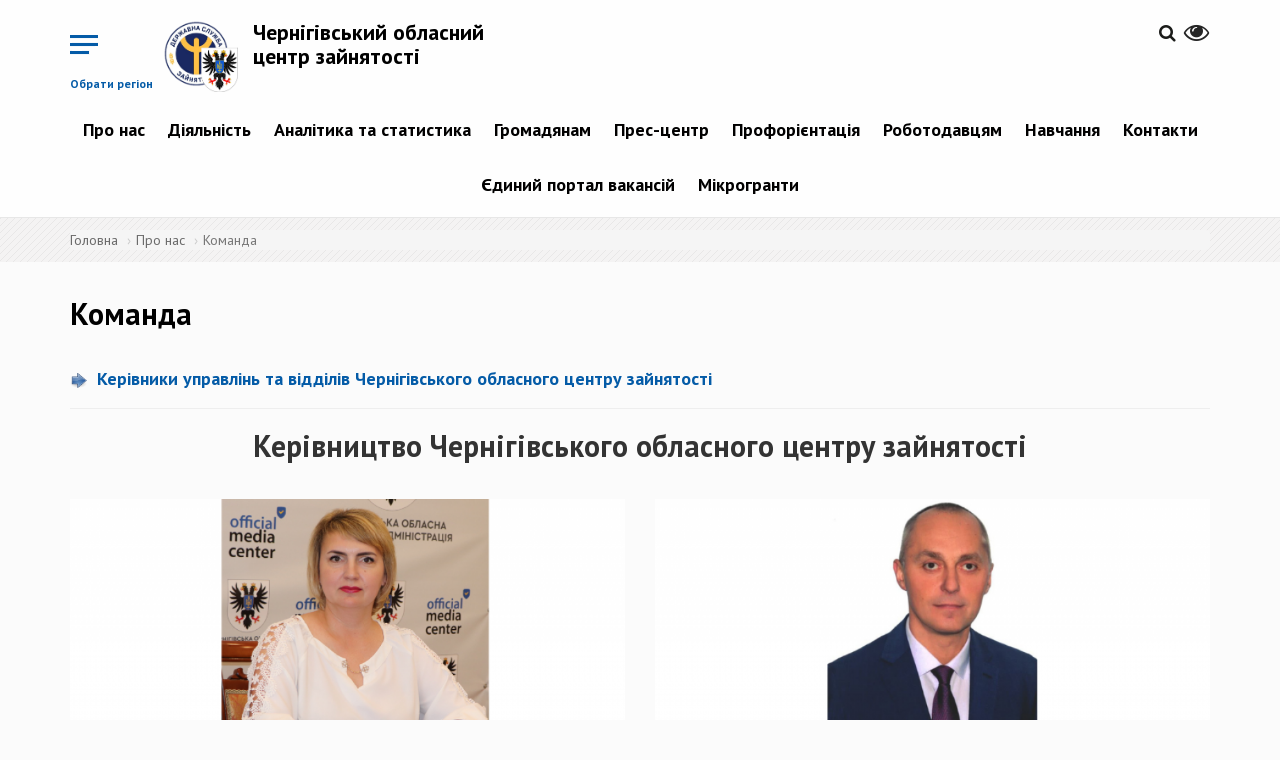

--- FILE ---
content_type: text/html; charset=utf-8
request_url: https://chg.dcz.gov.ua/storinka/komanda
body_size: 10298
content:
<!DOCTYPE html>
<html lang="uk" dir="ltr">
<head>
  <!-- Global site tag (gtag.js) - Google Analytics -->
<script async src="https://www.googletagmanager.com/gtag/js?id=UA-113403388-1"></script>
<script>
  window.dataLayer = window.dataLayer || [];
  function gtag(){dataLayer.push(arguments);}
  gtag('js', new Date());

  gtag('config', 'UA-113403388-1');
  </script>
  <link rel="profile" href="http://www.w3.org/1999/xhtml/vocab" />
  <meta name="viewport" content="width=device-width, initial-scale=1.0">
  <meta http-equiv="Content-Type" content="text/html; charset=utf-8" />
<link rel="shortcut icon" href="https://chg.dcz.gov.ua/sites/chg/files/favicon.ico" type="image/vnd.microsoft.icon" />
<link rel="shortlink" href="/node/69" />
<link rel="canonical" href="/storinka/komanda" />
<meta name="Generator" content="Drupal 7 (http://drupal.org)" />
  <title>Команда | Чернігівський обласний центр зайнятості</title>
  <link href="https://fonts.googleapis.com/css?family=PT+Sans:400,400i,700,700i&amp;subset=cyrillic-ext" rel="stylesheet">
  <link rel="stylesheet" href="https://cdnjs.cloudflare.com/ajax/libs/select2/4.0.5/css/select2.min.css" />
  <style>
@import url("https://chg.dcz.gov.ua/modules/system/system.base.css?p3lfyz");
</style>
<style>
@import url("https://chg.dcz.gov.ua/sites/all/modules/contrib/simplenews/simplenews.css?p3lfyz");
@import url("https://chg.dcz.gov.ua/sites/all/modules/contrib/date/date_api/date.css?p3lfyz");
@import url("https://chg.dcz.gov.ua/sites/all/modules/contrib/date/date_popup/themes/datepicker.1.7.css?p3lfyz");
@import url("https://chg.dcz.gov.ua/modules/field/theme/field.css?p3lfyz");
@import url("https://chg.dcz.gov.ua/sites/all/modules/contrib/geofield_gmap/geofield_gmap.css?p3lfyz");
@import url("https://chg.dcz.gov.ua/sites/all/modules/contrib/itweak_upload/itweak_upload.css?p3lfyz");
@import url("https://chg.dcz.gov.ua/modules/node/node.css?p3lfyz");
@import url("https://chg.dcz.gov.ua/sites/all/modules/contrib/youtube/css/youtube.css?p3lfyz");
@import url("https://chg.dcz.gov.ua/sites/all/modules/contrib/views/css/views.css?p3lfyz");
@import url("https://chg.dcz.gov.ua/sites/all/modules/contrib/ckeditor/css/ckeditor.css?p3lfyz");
</style>
<style>
@import url("https://chg.dcz.gov.ua/sites/all/modules/contrib/colorbox/styles/default/colorbox_style.css?p3lfyz");
@import url("https://chg.dcz.gov.ua/sites/all/modules/contrib/ctools/css/ctools.css?p3lfyz");
@import url("https://chg.dcz.gov.ua/modules/locale/locale.css?p3lfyz");
</style>
<link type="text/css" rel="stylesheet" href="//cdn.jsdelivr.net/bootstrap/3.3.7/css/bootstrap.css" media="all" />
<style>
@import url("https://chg.dcz.gov.ua/sites/all/themes/bootstrap/css/3.3.7/overrides.min.css?p3lfyz");
@import url("https://chg.dcz.gov.ua/sites/chg/files/prepro/sites_all_themes_divilon_bootstrap_css_bootstrap-custom-style.css?p3lfyz");
@import url("https://chg.dcz.gov.ua/sites/chg/files/prepro/sites_all_themes_divilon_bootstrap_css_style.css?p3lfyz");
@import url("https://chg.dcz.gov.ua/sites/all/themes/divilon_bootstrap/lib/jquery.auto-complete.css?p3lfyz");
</style>
<style media="print">
@import url("https://chg.dcz.gov.ua/sites/chg/files/prepro/sites_all_themes_divilon_bootstrap_css_print.css?p3lfyz");
</style>
  <!-- HTML5 element support for IE6-8 -->
  <!--[if lt IE 9]>
    <script src="https://cdn.jsdelivr.net/html5shiv/3.7.3/html5shiv-printshiv.min.js"></script>
  <![endif]-->
  <script src="https://use.fontawesome.com/58e5a091ad.js"></script>
  <script src="https://cdn.jsdelivr.net/npm/lodash@4.17.4/lodash.min.js"></script>
  <script src="//ajax.googleapis.com/ajax/libs/jquery/1.10.2/jquery.min.js"></script>
<script>window.jQuery || document.write("<script src='/sites/all/modules/contrib/jquery_update/replace/jquery/1.10/jquery.min.js'>\x3C/script>")</script>
<script src="https://chg.dcz.gov.ua/misc/jquery.once.js?v=1.2"></script>
<script src="https://chg.dcz.gov.ua/misc/drupal.js?p3lfyz"></script>
<script src="//cdn.jsdelivr.net/bootstrap/3.3.7/js/bootstrap.js"></script>
<script src="https://chg.dcz.gov.ua/sites/all/modules/contrib/geofield_gmap/geofield_gmap.js?p3lfyz"></script>
<script src="https://chg.dcz.gov.ua/sites/chg/files/languages/uk_il131MbXwUd3L3st_hX7Xt3Szl4DKsfmzIRkyCv75dU.js?p3lfyz"></script>
<script src="https://chg.dcz.gov.ua/sites/all/libraries/colorbox/jquery.colorbox-min.js?p3lfyz"></script>
<script src="https://chg.dcz.gov.ua/sites/all/modules/contrib/colorbox/js/colorbox.js?p3lfyz"></script>
<script src="https://chg.dcz.gov.ua/sites/all/modules/contrib/colorbox/styles/default/colorbox_style.js?p3lfyz"></script>
<script src="https://chg.dcz.gov.ua/sites/all/themes/divilon_bootstrap/js/divilon-bootstrap.behaviors.js?p3lfyz"></script>
<script src="https://chg.dcz.gov.ua/sites/all/themes/divilon_bootstrap/lib/jquery.auto-complete.min.js?p3lfyz"></script>
<script src="https://chg.dcz.gov.ua/sites/all/themes/divilon_bootstrap/lib/svg_todataurl.js?p3lfyz"></script>
<script>jQuery.extend(Drupal.settings, {"basePath":"\/","pathPrefix":"","ajaxPageState":{"theme":"divilon_bootstrap","theme_token":"n-g3VHVaUk6ZtXGF9EL2oEQczrqF94RhC4j23zlRkDY","js":{"sites\/all\/themes\/bootstrap\/js\/bootstrap.js":1,"\/\/ajax.googleapis.com\/ajax\/libs\/jquery\/1.10.2\/jquery.min.js":1,"0":1,"misc\/jquery.once.js":1,"misc\/drupal.js":1,"\/\/cdn.jsdelivr.net\/bootstrap\/3.3.7\/js\/bootstrap.js":1,"sites\/all\/modules\/contrib\/geofield_gmap\/geofield_gmap.js":1,"public:\/\/languages\/uk_il131MbXwUd3L3st_hX7Xt3Szl4DKsfmzIRkyCv75dU.js":1,"sites\/all\/libraries\/colorbox\/jquery.colorbox-min.js":1,"sites\/all\/modules\/contrib\/colorbox\/js\/colorbox.js":1,"sites\/all\/modules\/contrib\/colorbox\/styles\/default\/colorbox_style.js":1,"sites\/all\/themes\/divilon_bootstrap\/js\/divilon-bootstrap.behaviors.js":1,"sites\/all\/themes\/divilon_bootstrap\/lib\/jquery.auto-complete.min.js":1,"sites\/all\/themes\/divilon_bootstrap\/lib\/svg_todataurl.js":1},"css":{"modules\/system\/system.base.css":1,"sites\/all\/modules\/contrib\/simplenews\/simplenews.css":1,"sites\/all\/modules\/contrib\/date\/date_api\/date.css":1,"sites\/all\/modules\/contrib\/date\/date_popup\/themes\/datepicker.1.7.css":1,"modules\/field\/theme\/field.css":1,"sites\/all\/modules\/contrib\/geofield_gmap\/geofield_gmap.css":1,"sites\/all\/modules\/contrib\/itweak_upload\/itweak_upload.css":1,"modules\/node\/node.css":1,"sites\/all\/modules\/contrib\/youtube\/css\/youtube.css":1,"sites\/all\/modules\/contrib\/views\/css\/views.css":1,"sites\/all\/modules\/contrib\/ckeditor\/css\/ckeditor.css":1,"sites\/all\/modules\/contrib\/colorbox\/styles\/default\/colorbox_style.css":1,"sites\/all\/modules\/contrib\/ctools\/css\/ctools.css":1,"modules\/locale\/locale.css":1,"\/\/cdn.jsdelivr.net\/bootstrap\/3.3.7\/css\/bootstrap.css":1,"sites\/all\/themes\/bootstrap\/css\/3.3.7\/overrides.min.css":1,"sites\/all\/themes\/divilon_bootstrap\/css\/bootstrap-custom-style.scss":1,"sites\/all\/themes\/divilon_bootstrap\/css\/style.scss":1,"sites\/all\/themes\/divilon_bootstrap\/lib\/jquery.auto-complete.css":1,"sites\/all\/themes\/divilon_bootstrap\/css\/print.scss":1}},"colorbox":{"opacity":"0.85","current":"{current} \u0437 {total}","previous":"\u00ab \u041f\u043e\u043f\u0435\u0440\u0435\u0434\u043d\u044f","next":"\u041d\u0430\u0441\u0442\u0443\u043f\u043d\u0430 \u00bb","close":"\u0417\u0430\u043a\u0440\u0438\u0442\u0438","maxWidth":"98%","maxHeight":"98%","fixed":true,"mobiledetect":true,"mobiledevicewidth":"480px"},"api":"https:\/\/www.dcz.gov.ua\/PortalApi\/api\/Koatuu\/Portion","bootstrap":{"anchorsFix":"0","anchorsSmoothScrolling":"0","formHasError":1,"popoverEnabled":1,"popoverOptions":{"animation":1,"html":0,"placement":"auto top","selector":"","trigger":"click","triggerAutoclose":1,"title":"","content":"","delay":0,"container":"body"},"tooltipEnabled":1,"tooltipOptions":{"animation":1,"html":0,"placement":"auto top","selector":"","trigger":"hover focus","delay":0,"container":"body"}}});</script>
  <script src="https://cdnjs.cloudflare.com/ajax/libs/select2/4.0.5/js/select2.min.js"></script>
</head>
<body class="navbar-is-static-top html not-front not-logged-in no-sidebars page-node page-node- page-node-69 node-type-page i18n-uk">
  <div id="skip-link">
    <a href="#main-content" class="element-invisible element-focusable">Перейти до основного матеріалу</a>
  </div>
    <div class="menu-wrap mob-hide">
  <div class="center-block">
    <img src="/sites/all/themes/divilon_bootstrap/img/logo_wb.png" class="img-responsive center-block">
    <div class="title">Регіональні служби зайнятості</div>
  </div>
  <nav class="menu">
    <div class="icon-list">
              <a href="http://vin.dcz.gov.ua">Вінницька область</a>
              <a href="http://vol.dcz.gov.ua">Волинська область</a>
              <a href="http://dnp.dcz.gov.ua">Дніпропетровська область</a>
              <a href="http://don.dcz.gov.ua">Донецька область</a>
              <a href="http://zhy.dcz.gov.ua">Житомирська область</a>
              <a href="http://zak.dcz.gov.ua">Закарпатська область</a>
              <a href="http://zap.dcz.gov.ua">Запорізька область</a>
              <a href="http://ifr.dcz.gov.ua">Івано-Франківська область</a>
              <a href="http://kie.dcz.gov.ua">м. Київ</a>
              <a href="http://kir.dcz.gov.ua">Київська область</a>
              <a href="http://kid.dcz.gov.ua">Кіровоградська область</a>
              <a href="http://lug.dcz.gov.ua">Луганська область</a>
              <a href="http://lviv.dcz.gov.ua">Львівська область</a>
              <a href="http://mik.dcz.gov.ua">Миколаївська область</a>
              <a href="http://ode.dcz.gov.ua">Одеська область</a>
              <a href="http://pol.dcz.gov.ua">Полтавська область</a>
              <a href="http://rov.dcz.gov.ua">Рівненська область</a>
              <a href="http://sum.dcz.gov.ua">Сумська область</a>
              <a href="http://ter.dcz.gov.ua">Тернопільська область</a>
              <a href="http://kha.dcz.gov.ua">Харківська область</a>
              <a href="http://khe.dcz.gov.ua">Херсонська область</a>
              <a href="http://khm.dcz.gov.ua">Хмельницька область</a>
              <a href="http://chk.dcz.gov.ua">Черкаська область</a>
              <a href="http://chn.dcz.gov.ua">Чернівецька область</a>
              <a href="http://chg.dcz.gov.ua">Чернігівська область</a>
              <a href="http://dcz.gov.ua">Автономна республіка Крим</a>
          </div>
  </nav>
  <button class="close-button" id="close-button">Close Menu</button>
</div>

<div class="content-wrap">  
  <header id="navbar" role="banner" class="navbar navbar-static-top navbar-default">
    <div class="container">
      <div class="clearfix">
	

  
	  	  <!-- portal signed user panel -->
          <div id="portal-user" class="pull-right top-buttons" style="display: none;">
              <div class="scale">
                  <span>&nbsp;&nbsp;&nbsp;&nbsp;&nbsp;&nbsp;<a href="/cabinet" title="Персональний кабінет"><span id="portal-user-name" style="font-weight: bold;"></span></a></span>
                  <a href="" title="Вихід" class="portal-signout"><i class="fa fa-sign-out" style="font-size: 1.6em; color:#252525;"></i></a>
              </div>
          </div>
          <script type="text/javascript">
            jQuery(document).ready(function() {
              jQuery.ajax({
                url: 'https://www.dcz.gov.ua/PortalApi/api/user',
                xhrFields: {
                  withCredentials: true
                }
              }).done(function(data) {
                if (data.IsAuthenticated) {
                  jQuery('#portal-user-name').text(data.Name);
                  jQuery('#portal-user').show();
                } else {
                  jQuery('#portal-user').hide();
                }
              });
              jQuery('.portal-signout').click(function(e){
                e.preventDefault();
                jQuery.ajax({
                  method: 'POST',
                  url: 'https://www.dcz.gov.ua/PortalApi/api/logout',
                  xhrFields: {
                    withCredentials: true
                  }
                }).done(function(){
                  location.reload();
                });
              });
            });
          </script>
          <!-- /portal signed user panel -->
		  
        <div class="pull-right top-buttons">
          <div class="scale pull-right" id="zoom">
            <button><i class="fa fa-eye" aria-hidden="true"></i></button>
            <div class="zoom-panel">
              <div class="color">
                <button class="wb" data-color="wb">WB</button>
                <button class="bw" data-color="bw">BW</button>
                <br>
                <button class="restore" data-color="restore">Скинути</button>
              </div>
              <div class="zoom">
                <button class="minus" data-zoom="-"><span class="glyphicon glyphicon-minus-sign"></span></button>
                <button class="plus" data-zoom="+"><span class="glyphicon glyphicon-plus-sign"></span></button>
              </div>
            </div>
          </div>
          <div class="pull-right langs">
                      </div>
          <div class="pull-right search">
            <a href="/search"><i class="fa fa-search" aria-hidden="true"></i></a>          </div>
        </div>
        <div class="pull-left top-buttons">
          <button class="menu-button pull-right hidden-xs mob-hide" id="open-button">Обрати регіон</button>
          <button class="menu-button pull-right visible-xs mob-block" id="open-menu" data-toggle="collapse" data-target="#mob-menu">&nbsp;</button>
        </div>
                  <div class="pull-left site-info">
                          <a class="logo pull-left" href="/" title="Головна">
                <img src="https://chg.dcz.gov.ua/sites/chg/files/logo_cher.png" alt="Головна" class="img-responsive" />
              </a>
                                      <h2 class="sitename"><a href="/" title="Головна">Чернігівський обласний центр зайнятості</a></h2>
                        <!--              <p class="slogan">виконавча дирекція Фонду загальнообов’язкового державного  соціального страхування України на випадок безробіття</p> -->
                      </div>
                          <div class="navbar-collapse collapse text-center mob-hide pull-right clear-right" id="navbar-collapse">
            <nav role="navigation">
                <div class="region region-navigation">
    <section id="block-system-main-menu" class="block block-system block-menu clearfix">

      
  <ul class="menu nav"><li class="first expanded active-trail active dropdown"><a href="/" title="" class="active-trail dropdown-toggle">Про нас <span class="caret"></span></a><ul class="dropdown-menu"><li class="first leaf"><a href="http://www.dcz.gov.ua/storinka/pro-sluzhbu" title="">Про службу</a></li>
<li class="leaf active-trail active active"><a href="/storinka/komanda" class="active-trail active">Команда</a></li>
<li class="leaf"><a href="http://www.dcz.gov.ua/docs" title="">Нормативно-правові акти</a></li>
<li class="last expanded dropdown-submenu"><a href="/" title="" class="dropdown-toggle">Правління Фонду <span class="caret"></span></a><ul class="dropdown-menu"><li class="first leaf"><a href="http://www.dcz.gov.ua/storinka/pro-pravlinnya-fondu" title="">Про правління Фонду</a></li>
<li class="leaf"><a href="http://www.dcz.gov.ua/storinka/sklad-pravlinnya-fondu" title="">Склад правління Фонду</a></li>
<li class="leaf"><a href="http://www.dcz.gov.ua/storinka/postanovy-pravlinnya-fondu" title="">Постанови правління Фонду</a></li>
<li class="leaf"><a href="http://www.dcz.gov.ua/storinka/dokumenty-shcho-regulyuyut-diyalnist-fondu" title="">Документи, що регулюють діяльність Фонду</a></li>
<li class="last leaf"><a href="http://www.dcz.gov.ua/storinka/regulyatorna-diyalnist" title="">Регуляторна діяльність</a></li>
</ul></li>
</ul></li>
<li class="expanded dropdown"><a href="/" title="" class="dropdown-toggle">Діяльність <span class="caret"></span></a><ul class="dropdown-menu"><li class="first expanded dropdown-submenu"><a href="/" title="" class="dropdown-toggle">Публічна інформація <span class="caret"></span></a><ul class="dropdown-menu"><li class="first leaf"><a href="https://zakon.rada.gov.ua/laws/show/2939-17#Text" title="">Законодавство про доступ до публічної інформації</a></li>
<li class="leaf"><a href="/skladne-opytuvannya/servis">Запит на отримання публічної інформації</a></li>
<li class="leaf"><a href="/storinka/zvity-pro-nadhodzhennya-zapytiv">Звіти про надходження запитів</a></li>
<li class="leaf"><a href="/storinka/publichna-informaciya-0">Публічна інформація</a></li>
<li class="last leaf"><a href="https://docs.google.com/document/d/1JyAj-3GROCks1A6VDy4uiZq-px5FCcX4/edit?usp=sharing&amp;ouid=106925890803325988451&amp;rtpof=true&amp;sd=true" title="">Порядок подання запиту на публічну інформацію</a></li>
</ul></li>
<li class="leaf"><a href="/storinka/protydiya-korupciyi">Протидія корупції</a></li>
<li class="leaf"><a href="/storinka/publichni-zakupivli">Публічні закупівлі</a></li>
<li class="leaf"><a href="http://www.dcz.gov.ua/storinka/poslugy-1" title="">Послуги</a></li>
<li class="leaf"><a href="http://www.dcz.gov.ua/storinka/mizhnarodne-spivrobitnyctvo-ta-yevrointegraciya" title="">Міжнародне співробітництво та євроінтеграція</a></li>
<li class="last expanded dropdown-submenu"><a href="/storinka/inshe" title="" class="dropdown-toggle">Інше <span class="caret"></span></a><ul class="dropdown-menu"><li class="first last leaf"><a href="/storinka/orenda">Оренда</a></li>
</ul></li>
</ul></li>
<li class="expanded dropdown"><a href="/analitics/view" title="" class="dropdown-toggle">Аналітика та статистика <span class="caret"></span></a><ul class="dropdown-menu"><li class="first leaf"><a href="/analitics/view" title="">Аналітична та статистична інформація</a></li>
<li class="last leaf"><a href="http://www.dcz.gov.ua/temperature" title="">Температурна мапа</a></li>
</ul></li>
<li class="expanded dropdown"><a href="/" title="" class="dropdown-toggle">Громадянам <span class="caret"></span></a><ul class="dropdown-menu"><li class="first leaf"><a href="http://www.dcz.gov.ua/storinka/poslugy-0" title="">Послуги</a></li>
<li class="leaf"><a href="http://www.dcz.gov.ua/storinka/tymchasova-zaynyatist" title="">Тимчасова зайнятість</a></li>
<li class="leaf"><a href="/cabinet" title="">Електронний кабінет шукача роботи</a></li>
<li class="expanded dropdown-submenu"><a href="http://www.dcz.gov.ua/storinka/lyudyam-z-invalidnistyu" title="" class="dropdown-toggle">Людям з інвалідністю <span class="caret"></span></a><ul class="dropdown-menu"><li class="first leaf"><a href="http://www.dcz.gov.ua/publikaciya/porady-dlya-adaptaciyi" title="">Поради для адаптації</a></li>
<li class="leaf"><a href="http://www.dcz.gov.ua/publikaciya/adaptaciya-robochogo-miscya" title="">Адаптація робочого місця</a></li>
<li class="leaf"><a href="http://www.dcz.gov.ua/storinka/lyudy-yaki-zminyly-svit" title="">Люди, які змінили світ</a></li>
<li class="last leaf"><a href="http://www.dcz.gov.ua/storinka/nash-dosvid" title="">Наш досвід</a></li>
</ul></li>
<li class="leaf"><a href="https://www.dcz.gov.ua/storinka/vnutrishno-peremishcheni-osoby" title="">Внутрішньо переміщеним особам</a></li>
<li class="leaf"><a href="http://www.dcz.gov.ua/help" title="">Поширені запитання</a></li>
<li class="leaf"><a href="http://www.dcz.gov.ua/poll" title="">Опитування</a></li>
<li class="last leaf"><a href="http://www.dcz.gov.ua/storinka/pracevlashtuvannya-v-derzhavi-izrayil" title="">Працевлаштування в Державі Ізраїль</a></li>
</ul></li>
<li class="expanded dropdown"><a href="/" title="" class="dropdown-toggle">Прес-центр <span class="caret"></span></a><ul class="dropdown-menu"><li class="first leaf"><a href="/announces" title="">Анонси подій</a></li>
<li class="leaf"><a href="/video/all" title="">Відеоматеріали</a></li>
<li class="leaf"><a href="/storinka/kontakty-dlya-zmi">Контакти для ЗМІ</a></li>
<li class="leaf"><a href="/news" title="">Новини</a></li>
<li class="leaf"><a href="/events" title="">Події</a></li>
<li class="leaf"><a href="/storinka/publikaciyi">Публікації</a></li>
<li class="last leaf"><a href="/storinka/seminary-treningy" title="">Семінари, тренінги</a></li>
</ul></li>
<li class="expanded dropdown"><a href="http://www.dcz.gov.ua/storinka/profesiyna-oriyentaciya" title="" class="dropdown-toggle">Профорієнтація <span class="caret"></span></a><ul class="dropdown-menu"><li class="first leaf"><a href="http://www.dcz.gov.ua/storinka/poslugy-z-proforiyentaciyi" title="">Послуги з профорієнтації</a></li>
<li class="leaf"><a href="http://www.dcz.gov.ua/storinka/vybir-profesiyi" title="">Вибір професії</a></li>
<li class="leaf"><a href="/storinka/aktualni-profesiyi">Актуальні професії</a></li>
<li class="leaf"><a href="http://www.dcz.gov.ua/map/mapa-cpto-dsz" title="">Де отримати професію</a></li>
<li class="leaf"><a href="/storinka/kym-ya-mozhu-buty">Ким я можу бути</a></li>
<li class="leaf"><a href="/storinka/moya-persha-robota">Моя перша робота</a></li>
<li class="last leaf"><a href="http://profi.dcz.gov.ua" title="">Платформа профоріентації</a></li>
</ul></li>
<li class="expanded dropdown"><a href="/" title="" class="dropdown-toggle">Роботодавцям <span class="caret"></span></a><ul class="dropdown-menu"><li class="first expanded dropdown-submenu"><a href="/" title="" class="dropdown-toggle">Компенсація за ВПО <span class="caret"></span></a><ul class="dropdown-menu"><li class="first leaf"><a href="https://www.dcz.gov.ua/storinka/kompensaciya-robotodavcyam-za-vpo" title="">Компенсація за працевлаштування ВПО під час дії воєнного стану</a></li>
<li class="last leaf"><a href="https://www.dcz.gov.ua/storinka/kompensaciya-za-vpo" title="">Компенсація за працевлаштування ВПО</a></li>
</ul></li>
<li class="expanded dropdown-submenu"><a href="/" title="" class="dropdown-toggle">Компенсація за працевлаштування <span class="caret"></span></a><ul class="dropdown-menu"><li class="first leaf"><a href="https://www.dcz.gov.ua/storinka/kompensaciya-za-pracevlashtuvannya-zareyestrovanyh-bezrobitnyh" title="">зареєстрованих безробітних</a></li>
<li class="leaf"><a href="https://www.dcz.gov.ua/storinka/kompensaciya-faktychnyh-vytrat-robotodavcya-u-rozmiri-yedynogo-vnesku-na-zagalnoobovyazkove" title="">зареєстрованих безробітних на нові робочі місця</a></li>
<li class="last leaf"><a href="https://www.dcz.gov.ua/storinka/kompensaciya-robotodavcya-chastyny-faktychnyh-vytrat-povyazanyh-iz-splatoyu-yedynogo-vnesku" title="">на нові робочі місця</a></li>
</ul></li>
<li class="leaf"><a href="https://www.dcz.gov.ua/storinka/kompensaciya-za-oblashtuvannya-robochyh-misc-osib-z-invalidnistyu-0" title="">Компенсація за облаштування робочих місць осіб з інвалідністю</a></li>
<li class="leaf"><a href="https://www.dcz.gov.ua/storinka/dopomoga-po-chastkovomu-bezrobittyu-0" title="">Допомога по частковому безробіттю</a></li>
<li class="leaf"><a href="http://www.dcz.gov.ua/storinka/poslugy" title="">Послуги</a></li>
<li class="leaf"><a href="http://www.dcz.gov.ua/storinka/formy-zvitnosti" title="">Форми звітності</a></li>
<li class="expanded dropdown-submenu"><a href="/" title="" class="dropdown-toggle">Працевлаштування іноземців та осіб без громадянства в Україні <span class="caret"></span></a><ul class="dropdown-menu"><li class="first leaf"><a href="/storinka/dokumenty-i-kontakty">Документи і контакти</a></li>
<li class="leaf"><a href="/storinka/informaciya-do-vidoma">Інформація до відома</a></li>
<li class="leaf"><a href="/storinka/reyestr-skasovanyh-dozvoliv">Реєстр скасованих дозволів</a></li>
<li class="leaf"><a href="/storinka/reyestr-rishen-pro-zupynennya-rozglyadu-zayav" title="">Реєстр рішень про зупинення розгляду заяв</a></li>
<li class="leaf"><a href="/storinka/informaciyni-ta-tehnologichni-kartky-administratyvnyh-poslug">Інформаційні та технологічні картки адміністративних послуг</a></li>
<li class="last leaf"><a href="/storinka/rishennya-regcz-shchodo-dozvoliv">Рішення РегЦЗ щодо дозволів</a></li>
</ul></li>
<li class="leaf"><a href="/cabinet" title="">Електронний кабінет роботодавця</a></li>
<li class="last leaf"><a href="/storinka/znayty-pracivnyka">Знайти працівника</a></li>
</ul></li>
<li class="expanded dropdown"><a href="/" title="" class="dropdown-toggle">Навчання <span class="caret"></span></a><ul class="dropdown-menu"><li class="first expanded dropdown-submenu"><a href="http://www.dcz.gov.ua/storinka/centry-profesiyno-tehnichnoyi-osvity" title="" class="dropdown-toggle">Центри професійно-технічної освіти <span class="caret"></span></a><ul class="dropdown-menu"><li class="first last leaf"><a href="http://www.dcz.gov.ua/map/mapa-specializaciy" title="">Мапа спеціалізацій (ліцензії ЦПТО ДСЗ за ВЕД)</a></li>
</ul></li>
<li class="expanded dropdown-submenu"><a href="http://www.dcz.gov.ua/storinka/navchannya-za-napravlennyam-dsz" title="" class="dropdown-toggle">Навчання за направленням ДСЗ <span class="caret"></span></a><ul class="dropdown-menu"><li class="first last leaf"><a href="/storinka/spivpracya-z-navchalnymy-zakladamy-ta-pou">Співпраця з навчальними закладами та ПОУ</a></li>
</ul></li>
<li class="leaf"><a href="http://www.dcz.gov.ua/storinka/vauchery" title="">Ваучери</a></li>
<li class="last leaf"><a href="http://www.dcz.gov.ua/storinka/pidtverdzhennya-neformalnogo-navchannya" title="">Підтвердження неформального навчання</a></li>
</ul></li>
<li class="expanded dropdown"><a href="/" title="" class="dropdown-toggle">Контакти <span class="caret"></span></a><ul class="dropdown-menu"><li class="first leaf"><a href="/storinka/kontaktni-telefony">Контактні телефони</a></li>
<li class="leaf"><a href="https://www.dcz.gov.ua/storinka/kontakty-oblasnyh-centriv-zaynyatosti" title="">Контактні телефони обласних центрів зайнятості</a></li>
<li class="last leaf"><a href="http://www.google.com/maps/d/u/0/viewer?mid=14qd4APq5iu-pCebH-hbmpyclTLQpz9Ve&amp;ll=48.879267197322335%2C31.20682397034939&amp;z=6" title="">Мапа розміщення регіональних служб зайнятості</a></li>
</ul></li>
<li class="leaf"><a href="https://jobportal.dcz.gov.ua/" title="">Єдиний портал вакансій</a></li>
<li class="last expanded dropdown"><a href="/novyna/odnorazova-dopomoga-robotodavcyu-pokrokova-instrukciya-ta-perelik-neobhidnyh-dokumentiv" title="" class="dropdown-toggle">Мікрогранти <span class="caret"></span></a><ul class="dropdown-menu"><li class="first leaf"><a href="https://www.dcz.gov.ua/storinka/granty-na-stvorennya-abo-rozvytok-vlasnogo-biznesu-uchasnykam-boyovyh-diy-osobam-z" title="">Грант для ветеранів</a></li>
<li class="last leaf"><a href="https://www.dcz.gov.ua/storinka/mikrogrant-vlasna-sprava" title="">&quot;Власна справа&quot;</a></li>
</ul></li>
</ul>
</section>
  </div>
            </nav>
          </div>
                          <div class="clearfix collapse" id="mob-menu">
            <nav role="navigation">
              <ul class="menu nav navbar-nav"><li class="first expanded dropdown"><a href="/" title="" class="dropdown-toggle">Про нас <span class="caret"></span></a><ul class="dropdown-menu"><li class="first leaf"><a href="http://www.dcz.gov.ua/storinka/pro-sluzhbu" title="">Про службу</a></li>
<li class="leaf active"><a href="/storinka/komanda" class="active">Команда</a></li>
<li class="leaf"><a href="http://www.dcz.gov.ua/docs" title="">Нормативно-правові акти</a></li>
<li class="last expanded dropdown-submenu"><a href="/" title="" class="dropdown-toggle">Правління Фонду <span class="caret"></span></a><ul class="dropdown-menu"><li class="first leaf"><a href="http://www.dcz.gov.ua/storinka/pro-pravlinnya-fondu" title="">Про правління Фонду</a></li>
<li class="leaf"><a href="http://www.dcz.gov.ua/storinka/sklad-pravlinnya-fondu" title="">Склад правління Фонду</a></li>
<li class="leaf"><a href="http://www.dcz.gov.ua/storinka/postanovy-pravlinnya-fondu" title="">Постанови правління Фонду</a></li>
<li class="leaf"><a href="http://www.dcz.gov.ua/storinka/dokumenty-shcho-regulyuyut-diyalnist-fondu" title="">Документи, що регулюють діяльність Фонду</a></li>
<li class="last leaf"><a href="http://www.dcz.gov.ua/storinka/regulyatorna-diyalnist" title="">Регуляторна діяльність</a></li>
</ul></li>
</ul></li>
<li class="expanded dropdown"><a href="/" title="" class="dropdown-toggle">Діяльність <span class="caret"></span></a><ul class="dropdown-menu"><li class="first expanded dropdown-submenu"><a href="/" title="" class="dropdown-toggle">Публічна інформація <span class="caret"></span></a><ul class="dropdown-menu"><li class="first leaf"><a href="https://zakon.rada.gov.ua/laws/show/2939-17#Text" title="">Законодавство про доступ до публічної інформації</a></li>
<li class="leaf"><a href="/skladne-opytuvannya/servis">Запит на отримання публічної інформації</a></li>
<li class="leaf"><a href="/storinka/zvity-pro-nadhodzhennya-zapytiv">Звіти про надходження запитів</a></li>
<li class="leaf"><a href="/storinka/publichna-informaciya-0">Публічна інформація</a></li>
<li class="last leaf"><a href="https://docs.google.com/document/d/1JyAj-3GROCks1A6VDy4uiZq-px5FCcX4/edit?usp=sharing&amp;ouid=106925890803325988451&amp;rtpof=true&amp;sd=true" title="">Порядок подання запиту на публічну інформацію</a></li>
</ul></li>
<li class="leaf"><a href="/storinka/protydiya-korupciyi">Протидія корупції</a></li>
<li class="leaf"><a href="/storinka/publichni-zakupivli">Публічні закупівлі</a></li>
<li class="leaf"><a href="http://www.dcz.gov.ua/storinka/poslugy-1" title="">Послуги</a></li>
<li class="leaf"><a href="http://www.dcz.gov.ua/storinka/mizhnarodne-spivrobitnyctvo-ta-yevrointegraciya" title="">Міжнародне співробітництво та євроінтеграція</a></li>
<li class="last expanded dropdown-submenu"><a href="/storinka/inshe" title="" class="dropdown-toggle">Інше <span class="caret"></span></a><ul class="dropdown-menu"><li class="first last leaf"><a href="/storinka/orenda">Оренда</a></li>
</ul></li>
</ul></li>
<li class="expanded dropdown"><a href="/analitics/view" title="" class="dropdown-toggle">Аналітика та статистика <span class="caret"></span></a><ul class="dropdown-menu"><li class="first leaf"><a href="/analitics/view" title="">Аналітична та статистична інформація</a></li>
<li class="last leaf"><a href="http://www.dcz.gov.ua/temperature" title="">Температурна мапа</a></li>
</ul></li>
<li class="expanded dropdown"><a href="/" title="" class="dropdown-toggle">Громадянам <span class="caret"></span></a><ul class="dropdown-menu"><li class="first leaf"><a href="http://www.dcz.gov.ua/storinka/poslugy-0" title="">Послуги</a></li>
<li class="leaf"><a href="http://www.dcz.gov.ua/storinka/tymchasova-zaynyatist" title="">Тимчасова зайнятість</a></li>
<li class="leaf"><a href="/cabinet" title="">Електронний кабінет шукача роботи</a></li>
<li class="expanded dropdown-submenu"><a href="http://www.dcz.gov.ua/storinka/lyudyam-z-invalidnistyu" title="" class="dropdown-toggle">Людям з інвалідністю <span class="caret"></span></a><ul class="dropdown-menu"><li class="first leaf"><a href="http://www.dcz.gov.ua/publikaciya/porady-dlya-adaptaciyi" title="">Поради для адаптації</a></li>
<li class="leaf"><a href="http://www.dcz.gov.ua/publikaciya/adaptaciya-robochogo-miscya" title="">Адаптація робочого місця</a></li>
<li class="leaf"><a href="http://www.dcz.gov.ua/storinka/lyudy-yaki-zminyly-svit" title="">Люди, які змінили світ</a></li>
<li class="last leaf"><a href="http://www.dcz.gov.ua/storinka/nash-dosvid" title="">Наш досвід</a></li>
</ul></li>
<li class="leaf"><a href="https://www.dcz.gov.ua/storinka/vnutrishno-peremishcheni-osoby" title="">Внутрішньо переміщеним особам</a></li>
<li class="leaf"><a href="http://www.dcz.gov.ua/help" title="">Поширені запитання</a></li>
<li class="leaf"><a href="http://www.dcz.gov.ua/poll" title="">Опитування</a></li>
<li class="last leaf"><a href="http://www.dcz.gov.ua/storinka/pracevlashtuvannya-v-derzhavi-izrayil" title="">Працевлаштування в Державі Ізраїль</a></li>
</ul></li>
<li class="expanded dropdown"><a href="/" title="" class="dropdown-toggle">Прес-центр <span class="caret"></span></a><ul class="dropdown-menu"><li class="first leaf"><a href="/announces" title="">Анонси подій</a></li>
<li class="leaf"><a href="/video/all" title="">Відеоматеріали</a></li>
<li class="leaf"><a href="/storinka/kontakty-dlya-zmi">Контакти для ЗМІ</a></li>
<li class="leaf"><a href="/news" title="">Новини</a></li>
<li class="leaf"><a href="/events" title="">Події</a></li>
<li class="leaf"><a href="/storinka/publikaciyi">Публікації</a></li>
<li class="last leaf"><a href="/storinka/seminary-treningy" title="">Семінари, тренінги</a></li>
</ul></li>
<li class="expanded dropdown"><a href="http://www.dcz.gov.ua/storinka/profesiyna-oriyentaciya" title="" class="dropdown-toggle">Профорієнтація <span class="caret"></span></a><ul class="dropdown-menu"><li class="first leaf"><a href="http://www.dcz.gov.ua/storinka/poslugy-z-proforiyentaciyi" title="">Послуги з профорієнтації</a></li>
<li class="leaf"><a href="http://www.dcz.gov.ua/storinka/vybir-profesiyi" title="">Вибір професії</a></li>
<li class="leaf"><a href="/storinka/aktualni-profesiyi">Актуальні професії</a></li>
<li class="leaf"><a href="http://www.dcz.gov.ua/map/mapa-cpto-dsz" title="">Де отримати професію</a></li>
<li class="leaf"><a href="/storinka/kym-ya-mozhu-buty">Ким я можу бути</a></li>
<li class="leaf"><a href="/storinka/moya-persha-robota">Моя перша робота</a></li>
<li class="last leaf"><a href="http://profi.dcz.gov.ua" title="">Платформа профоріентації</a></li>
</ul></li>
<li class="expanded dropdown"><a href="/" title="" class="dropdown-toggle">Роботодавцям <span class="caret"></span></a><ul class="dropdown-menu"><li class="first expanded dropdown-submenu"><a href="/" title="" class="dropdown-toggle">Компенсація за ВПО <span class="caret"></span></a><ul class="dropdown-menu"><li class="first leaf"><a href="https://www.dcz.gov.ua/storinka/kompensaciya-robotodavcyam-za-vpo" title="">Компенсація за працевлаштування ВПО під час дії воєнного стану</a></li>
<li class="last leaf"><a href="https://www.dcz.gov.ua/storinka/kompensaciya-za-vpo" title="">Компенсація за працевлаштування ВПО</a></li>
</ul></li>
<li class="expanded dropdown-submenu"><a href="/" title="" class="dropdown-toggle">Компенсація за працевлаштування <span class="caret"></span></a><ul class="dropdown-menu"><li class="first leaf"><a href="https://www.dcz.gov.ua/storinka/kompensaciya-za-pracevlashtuvannya-zareyestrovanyh-bezrobitnyh" title="">зареєстрованих безробітних</a></li>
<li class="leaf"><a href="https://www.dcz.gov.ua/storinka/kompensaciya-faktychnyh-vytrat-robotodavcya-u-rozmiri-yedynogo-vnesku-na-zagalnoobovyazkove" title="">зареєстрованих безробітних на нові робочі місця</a></li>
<li class="last leaf"><a href="https://www.dcz.gov.ua/storinka/kompensaciya-robotodavcya-chastyny-faktychnyh-vytrat-povyazanyh-iz-splatoyu-yedynogo-vnesku" title="">на нові робочі місця</a></li>
</ul></li>
<li class="leaf"><a href="https://www.dcz.gov.ua/storinka/kompensaciya-za-oblashtuvannya-robochyh-misc-osib-z-invalidnistyu-0" title="">Компенсація за облаштування робочих місць осіб з інвалідністю</a></li>
<li class="leaf"><a href="https://www.dcz.gov.ua/storinka/dopomoga-po-chastkovomu-bezrobittyu-0" title="">Допомога по частковому безробіттю</a></li>
<li class="leaf"><a href="http://www.dcz.gov.ua/storinka/poslugy" title="">Послуги</a></li>
<li class="leaf"><a href="http://www.dcz.gov.ua/storinka/formy-zvitnosti" title="">Форми звітності</a></li>
<li class="expanded dropdown-submenu"><a href="/" title="" class="dropdown-toggle">Працевлаштування іноземців та осіб без громадянства в Україні <span class="caret"></span></a><ul class="dropdown-menu"><li class="first leaf"><a href="/storinka/dokumenty-i-kontakty">Документи і контакти</a></li>
<li class="leaf"><a href="/storinka/informaciya-do-vidoma">Інформація до відома</a></li>
<li class="leaf"><a href="/storinka/reyestr-skasovanyh-dozvoliv">Реєстр скасованих дозволів</a></li>
<li class="leaf"><a href="/storinka/reyestr-rishen-pro-zupynennya-rozglyadu-zayav" title="">Реєстр рішень про зупинення розгляду заяв</a></li>
<li class="leaf"><a href="/storinka/informaciyni-ta-tehnologichni-kartky-administratyvnyh-poslug">Інформаційні та технологічні картки адміністративних послуг</a></li>
<li class="last leaf"><a href="/storinka/rishennya-regcz-shchodo-dozvoliv">Рішення РегЦЗ щодо дозволів</a></li>
</ul></li>
<li class="leaf"><a href="/cabinet" title="">Електронний кабінет роботодавця</a></li>
<li class="last leaf"><a href="/storinka/znayty-pracivnyka">Знайти працівника</a></li>
</ul></li>
<li class="expanded dropdown"><a href="/" title="" class="dropdown-toggle">Навчання <span class="caret"></span></a><ul class="dropdown-menu"><li class="first expanded dropdown-submenu"><a href="http://www.dcz.gov.ua/storinka/centry-profesiyno-tehnichnoyi-osvity" title="" class="dropdown-toggle">Центри професійно-технічної освіти <span class="caret"></span></a><ul class="dropdown-menu"><li class="first last leaf"><a href="http://www.dcz.gov.ua/map/mapa-specializaciy" title="">Мапа спеціалізацій (ліцензії ЦПТО ДСЗ за ВЕД)</a></li>
</ul></li>
<li class="expanded dropdown-submenu"><a href="http://www.dcz.gov.ua/storinka/navchannya-za-napravlennyam-dsz" title="" class="dropdown-toggle">Навчання за направленням ДСЗ <span class="caret"></span></a><ul class="dropdown-menu"><li class="first last leaf"><a href="/storinka/spivpracya-z-navchalnymy-zakladamy-ta-pou">Співпраця з навчальними закладами та ПОУ</a></li>
</ul></li>
<li class="leaf"><a href="http://www.dcz.gov.ua/storinka/vauchery" title="">Ваучери</a></li>
<li class="last leaf"><a href="http://www.dcz.gov.ua/storinka/pidtverdzhennya-neformalnogo-navchannya" title="">Підтвердження неформального навчання</a></li>
</ul></li>
<li class="expanded dropdown"><a href="/" title="" class="dropdown-toggle">Контакти <span class="caret"></span></a><ul class="dropdown-menu"><li class="first leaf"><a href="/storinka/kontaktni-telefony">Контактні телефони</a></li>
<li class="leaf"><a href="https://www.dcz.gov.ua/storinka/kontakty-oblasnyh-centriv-zaynyatosti" title="">Контактні телефони обласних центрів зайнятості</a></li>
<li class="last leaf"><a href="http://www.google.com/maps/d/u/0/viewer?mid=14qd4APq5iu-pCebH-hbmpyclTLQpz9Ve&amp;ll=48.879267197322335%2C31.20682397034939&amp;z=6" title="">Мапа розміщення регіональних служб зайнятості</a></li>
</ul></li>
<li class="leaf"><a href="https://jobportal.dcz.gov.ua/" title="">Єдиний портал вакансій</a></li>
<li class="last expanded dropdown"><a href="/novyna/odnorazova-dopomoga-robotodavcyu-pokrokova-instrukciya-ta-perelik-neobhidnyh-dokumentiv" title="" class="dropdown-toggle">Мікрогранти <span class="caret"></span></a><ul class="dropdown-menu"><li class="first leaf"><a href="https://www.dcz.gov.ua/storinka/granty-na-stvorennya-abo-rozvytok-vlasnogo-biznesu-uchasnykam-boyovyh-diy-osobam-z" title="">Грант для ветеранів</a></li>
<li class="last leaf"><a href="https://www.dcz.gov.ua/storinka/mikrogrant-vlasna-sprava" title="">&quot;Власна справа&quot;</a></li>
</ul></li>
</ul>              <ul class="menu nav navbar-nav">
                <li>
                  <a href="#" data-target="#" class="dropdown-toggle" data-toggle="dropdown" aria-expanded="false">
                    Обрати регіон                    <span class="caret"></span>
                  </a>
                  <ul class="dropdown-menu">
                                          <li><a href="http://vin.dcz.gov.ua">Вінницька область</a></li>
                                          <li><a href="http://vol.dcz.gov.ua">Волинська область</a></li>
                                          <li><a href="http://dnp.dcz.gov.ua">Дніпропетровська область</a></li>
                                          <li><a href="http://don.dcz.gov.ua">Донецька область</a></li>
                                          <li><a href="http://zhy.dcz.gov.ua">Житомирська область</a></li>
                                          <li><a href="http://zak.dcz.gov.ua">Закарпатська область</a></li>
                                          <li><a href="http://zap.dcz.gov.ua">Запорізька область</a></li>
                                          <li><a href="http://ifr.dcz.gov.ua">Івано-Франківська область</a></li>
                                          <li><a href="http://kie.dcz.gov.ua">м. Київ</a></li>
                                          <li><a href="http://kir.dcz.gov.ua">Київська область</a></li>
                                          <li><a href="http://kid.dcz.gov.ua">Кіровоградська область</a></li>
                                          <li><a href="http://lug.dcz.gov.ua">Луганська область</a></li>
                                          <li><a href="http://lviv.dcz.gov.ua">Львівська область</a></li>
                                          <li><a href="http://mik.dcz.gov.ua">Миколаївська область</a></li>
                                          <li><a href="http://ode.dcz.gov.ua">Одеська область</a></li>
                                          <li><a href="http://pol.dcz.gov.ua">Полтавська область</a></li>
                                          <li><a href="http://rov.dcz.gov.ua">Рівненська область</a></li>
                                          <li><a href="http://sum.dcz.gov.ua">Сумська область</a></li>
                                          <li><a href="http://ter.dcz.gov.ua">Тернопільська область</a></li>
                                          <li><a href="http://kha.dcz.gov.ua">Харківська область</a></li>
                                          <li><a href="http://khe.dcz.gov.ua">Херсонська область</a></li>
                                          <li><a href="http://khm.dcz.gov.ua">Хмельницька область</a></li>
                                          <li><a href="http://chk.dcz.gov.ua">Черкаська область</a></li>
                                          <li><a href="http://chn.dcz.gov.ua">Чернівецька область</a></li>
                                          <li><a href="http://chg.dcz.gov.ua">Чернігівська область</a></li>
                                          <li><a href="http://dcz.gov.ua">Автономна республіка Крим</a></li>
                                      </ul>
                </li>
              </ul>
            </nav>
          </div>
              </div>
    </div>

  </header>

  <div id="topbar">
    <div class="container">
      <div class="row">
                  <div class="col-sm-12">
            <ol class="breadcrumb"><li><a href="/">Головна</a></li>
<li><a href="/">Про нас</a></li>
<li class="active">Команда</li>
</ol>          </div>
              </div>
      
      
    </div>    
  </div>

  <div class="main-container container">

    <header role="banner" id="page-header">
                          <h1 class="page-header">Команда</h1>
                      </header> <!-- /#page-header -->

    <div class="row">

      
      <section class="col-sm-12">
                <a id="main-content"></a>
        
                                                    <div class="region region-content">
    <section id="block-system-main" class="block block-system clearfix">

      
  <article id="node-69" class="node node-page clearfix">
    <div class="field field-name-body field-type-text-with-summary field-label-hidden"><div class="field-items"><div class="field-item even"><h4><strong><img alt="" height="15" src="https://chg.dcz.gov.ua/sites/default/files/imce/arrows-147752_960_720.png" width="17" /></strong>  <a href="/sites/chg/files/pidrozdil_0_0.docx"><strong>Керівники управлінь та відділів Чернігівського обласного центру зайнятості</strong></a></h4>
<hr /><h2 class="rtecenter"><strong>Керівництво Чернігівського обласного центру зайнятості</strong></h2>
<p> </p>
</div></div></div>    </article>

</section>
<section id="block-views-12d90cdcdbb714688b60d208ea769322" class="block block-views clearfix">

      
  <div class="view view-nodehierarchy-children-list view-id-nodehierarchy_children_list view-display-id-block_1 view-dom-id-256ec66ff283b16f951959f2305aaaa6">
        
  
  
      <div class="view-content">
      <div class="row">
	<div class="col-sm-6">
									<div class="views-row views-row-1 views-row-odd views-row-first">
					  
  <div class="views-field views-field-field-image">        <div class="field-content"><a href="/publikaciya/klyuchnyk-lyudmyla-anatoliyivna"><img class="img-responsive" src="https://chg.dcz.gov.ua/sites/chg/files/styles/800x400/public/dyzayn_bez_nazvy_6_0.png?itok=0S1He0Dg" width="800" height="400" alt="" /></a></div>  </div>  
  <div class="views-field views-field-title">        <span class="field-content"><a href="/publikaciya/klyuchnyk-lyudmyla-anatoliyivna">Ключник Людмила Анатоліївна</a></span>  </div>  
  <div class="views-field views-field-body">        <div class="field-content"><p>директор Чернігівського обласного центру зайнятості.</p>
</div>  </div>  
  <div class="views-field views-field-created">        <span class="field-content">05.09.2025</span>  </div>				</div>
											
	</div>
	<div class="col-sm-6">
														<div class="views-row views-row-2 views-row-even views-row-last">
					  
  <div class="views-field views-field-field-image">        <div class="field-content"><a href="/publikaciya/byelogura-vyacheslav-volodymyrovych"><img class="img-responsive" src="https://chg.dcz.gov.ua/sites/chg/files/styles/800x400/public/dyzayn_bez_nazvy_3.png?itok=cQTfykJn" width="800" height="400" alt="" /></a></div>  </div>  
  <div class="views-field views-field-title">        <span class="field-content"><a href="/publikaciya/byelogura-vyacheslav-volodymyrovych">Бєлогура Вячеслав Володимирович</a></span>  </div>  
  <div class="views-field views-field-body">        <div class="field-content"><p>заступник директора – начальник управління господарського забезпечення та закупівель Чернігівського обласного центру зайнятості.</p>
</div>  </div>  
  <div class="views-field views-field-created">        <span class="field-content">04.09.2025</span>  </div>				</div>
						
	</div>
</div>
    </div>
  
  
  
  
  
  
</div>
</section>
  </div>
              </section>

      
    </div>
  </div>

  
  <footer class="footer">
    <div class="container">

      <div class="flex footer-cols mob-block">
        <div class="flex flex-row flex-1 mob-block">
          <div class="flex-item flex-1 mob-block">
            <div class="table">
              <div class="table-cell vat">
                                  <a class="logo" href="/" title="Головна">
                    <img class="img-responsive" src="https://chg.dcz.gov.ua/sites/chg/files/logo_cher.png" />
                  </a>
                              </div>
              <div class="table-cell vat">
                <div class="sitename">Чернігівський обласний центр зайнятості</div>
                                <div class="address">
                  14000, м. Чернігів, <br>вул. Коцюбинського, 40 <br>e-mail: post@oczcn.gov.ua <br>тел.: (0462) 73-01-69                                  </div>
                	                <div class="on-map">
	                	<a href="https://goo.gl/maps/d8paKBrQrLU2" target="_blank">(переглянути на карті)</a>
	                </div>
            	                <div class="social">
                  <a href="https://is.gd/RVhqlZ" target="_blank">Facebook</a> &nbsp; / &nbsp; <a href="https://www.youtube.com/channel/UC_gsf5RWzzIdiz_TUrRtKCw " target="_blank">YouTube</a>                </div>
              </div>
            </div>
          </div>
          <div class="flex-item flex-1 foot-menu mob-block">
                          <nav role="navigation">
                <ul class="menu nav navbar-nav secondary"><li class="first leaf"><a href="http://www.dcz.gov.ua/help" title="">Поширені запитання громадян</a></li>
<li class="leaf"><a href="http://www.dcz.gov.ua/storinka/poslugy-0" title="">Корисна інформація для населення</a></li>
<li class="leaf"><a href="http://www.dcz.gov.ua/storinka/istoriyi-uspihu" title="">Історії успіху</a></li>
<li class="last leaf"><a href="http://www.dcz.gov.ua/storinka/poslugy" title="">Роз&#039;яснення щодо надання послуг роботодавцям</a></li>
</ul>              </nav>
                      </div>
          <div class="flex-item flex-1 links-block mob-block">
            <div class="block-title">Державні інформаційні ресурси</div><div class="block-content"><div class="view view-links view-id-links view-display-id-block view-dom-id-b153846cc0753d30dc5ea5fb017e1e43">
        
  
  
      <div class="view-content">
        <div class="views-row views-row-1 views-row-odd views-row-first">
      
  <div class="views-field views-field-title">        <span class="field-content"><a href="http://www.president.gov.ua" target="_blank">Президент України</a></span>  </div>  </div>
  <div class="views-row views-row-2 views-row-even">
      
  <div class="views-field views-field-title">        <span class="field-content"><a href="https://nazk.gov.ua/uk/" target="_blank">Національне агентство з питань запобігання корупції </a></span>  </div>  </div>
  <div class="views-row views-row-3 views-row-odd">
      
  <div class="views-field views-field-title">        <span class="field-content"><a href="http://nads.gov.ua" target="_blank">Національне агентство України з питань  державної служби</a></span>  </div>  </div>
  <div class="views-row views-row-4 views-row-even views-row-last">
      
  <div class="views-field views-field-title">        <span class="field-content"><a href="http://rada.gov.ua" target="_blank">Верховна Рада України</a></span>  </div>  </div>
    </div>
  
  
  
  
  
  
</div></div>            <div class="more"><a href="/links">...</a></div>
          </div>
        </div>
      </div>
      <div class="copyrights cy">
        Copyright 2026 &copy; Чернігівський обласний центр зайнятості      </div>   
    </div>
  </footer>
</div>  <script src="https://chg.dcz.gov.ua/sites/all/themes/bootstrap/js/bootstrap.js?p3lfyz"></script>
</body>
</html>
